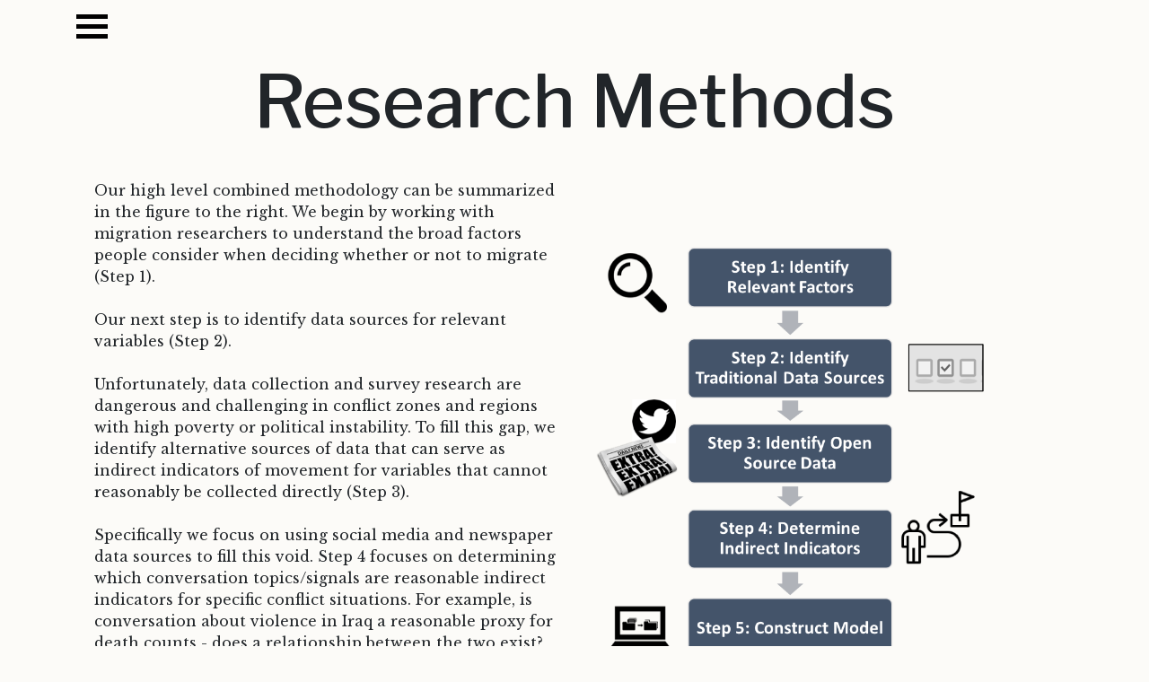

--- FILE ---
content_type: text/html; charset=UTF-8
request_url: https://forcedmigration.cs.georgetown.edu/methods/methods.html
body_size: 5729
content:
<!DOCTYPE html>
<html>
<head>
	<meta charset="utf-8">
	<meta name="viewport" content="width=device-width, initial-scale=1">
	<script src="https://d3js.org/d3.v4.js"></script>

	<link rel="stylesheet" href="https://maxcdn.bootstrapcdn.com/bootstrap/4.3.1/css/bootstrap.min.css">
	<script src="https://ajax.googleapis.com/ajax/libs/jquery/3.3.1/jquery.min.js"></script>
	<script src="https://cdnjs.cloudflare.com/ajax/libs/popper.js/1.14.7/umd/popper.min.js"></script>
	<script src="https://maxcdn.bootstrapcdn.com/bootstrap/4.3.1/js/bootstrap.min.js"></script>

	<!-- animsition.css -->
	<link rel="stylesheet" href="../src/animsition/dist/css/animsition.min.css">
	<!-- jQuery -->
	<script src="https://ajax.googleapis.com/ajax/libs/jquery/1.11.0/jquery.min.js"></script>
	<!-- animsition.js -->
	<script src="../src/animsition/dist/js/animsition.min.js"></script>

	<link href="https://fonts.googleapis.com/css?family=Libre+Baskerville|Libre+Franklin:400,500" rel="stylesheet">

	<script src="../src/navigation.js"></script>
	<link rel="stylesheet" href="../css/navigation.css">

	<style>
		/* CSS  code */
		* {
			font-family: 'Libre Baskerville', serif;
		}

		h1, h2, h3, h4 {
			font-family: 'Libre Franklin', sans-serif;
			font-weight: 500;
		}

		body {
			background-color: #fcfbf8;
		}

		.footer {
			color: #A9A9A9;
			padding: 20px;
			bottom: 0;
		}

		.words {
			padding: 20px;
		}

		.words h1 {
			text-align: center;
			font-size: 81px;
			padding-bottom: 10px;
			padding-top: 10px;
		}

		words h2 {
			padding: 5px;
		}

		.words li {
			padding: 10px;
		}


		.header h1 {
			text-align: center;
			font-size: 81px;
			padding-bottom: 10px;
			padding-top: 10px;
		}

		.figure {
			padding-top: 75px;
		}

		i {
			border: solid black;
			border-width: 0 4px 4px 0;
			display: inline-block;
			padding: 3px;
		}

		a {
			color: black;
		}

		.left {
			transform: rotate(135deg);
			-webkit-transform: rotate(135deg);
		}

	</style>
</head>
<body>
<!-- HTML code -->
<div class="animsition">
	<div id="overlay" class="container">
		<div id="text" class="disable_links">
			<a class="animsition-link" href="../index.html"><h1>Home</h1></a>
			<a class="animsition-link" href="../overview/overview.html"><h1>Overview</h1></a>
			<a class="animsition-link" href="../methods/methods.html"><h1>Methods</h1></a>
			<a class="animsition-link" href="../drivers-of-movement/drivers.html"><h1>Drivers of Movement</h1></a>
			<a class="animsition-link" href="../findings/findings.html"><h1>Findings</h1></a>
			<a class="animsition-link" href="../fm-viz/index.html"><h1>Analytics Tools and Data</h1></a>
			<a class="animsition-link" href="../project-team/project-team.html"><h1>Project Team</h1></a>
		</div>
	</div>
	<div class="container">
		<div class="header">
			<div class="menu_container" onclick="menuFunction(this)">
				<div class="bar1"></div>
				<div class="bar2"></div>
				<div class="bar3"></div>
			</div>
			<h1>Research Methods</h1>
		</div>
		<div class="row words">
			<div class="col-sm-6">
				<p>Our high level combined methodology can be summarized in the figure to the right. We begin
					by working with migration researchers to understand the broad factors people consider when
					deciding whether or not to migrate (Step 1). <br><br>Our next step is to identify data sources for
					relevant variables (Step 2).<br><br> Unfortunately, data collection and survey research are dangerous
					and challenging in conflict zones and regions with high poverty or political instability. To fill this
					gap, we identify alternative sources of data that can serve as indirect indicators of movement
					for variables that cannot reasonably be collected directly (Step 3).<br><br> Specifically we focus on using
					social media and newspaper data sources to fill this void. Step 4 focuses on determining which
					conversation topics/signals are reasonable indirect indicators for specific conflict situations. For
					example, is conversation about violence in Iraq a reasonable proxy for death counts - does a
					relationship between the two exist? This step helps us map our indirect signals to the variables
					that have been identified as theoretically important or as proxies for gaps in the data. This in
					turn makes our modeling approach useful for both prediction, and understanding relationships
					among drivers of movement.<br><br> Next, we consider different models for generating movement
					predictions (Step 5).<br><br> Because we have spatial data and temporal data at different time
					resolutions and spatial scales, we need models that can handle this variation effectively. Finally,
					we must validate our results using any ground truth data that can be attained or through
					manual validation (Step 6).</p>


			</div>
			<div class="col-sm-6 figure">
				<img src="../img/drivers_figure.png" class="img-fluid" alt="Responsive image">
<BR><BR><BR>
<h4>Details</h4>
<P>Singh, L., Wahedi, L., Wang, Y., Kirov, C., Wei, Y., Martin, S., Donato, K., Liu, Y., and Kawintiranon, K. (2019). Blending Noisy Social Media Signals with Traditional Movement Variables to Predict Forced Migration. <em>ACM International Conference on Knowledge Discovery and Data Mining (KDD)</em>, Anchorage, Alaska. <A HREF="https://dl.acm.org/doi/10.1145/3292500.3330774">[Download]</A>
</P>
			</div>
		</div>
		<div class="row footer">
			<p>Copyright 2019 Lisa Singh, Photos Copyright 2019 International Organization for Migration</p>
		</div>
	</div>
</div>
<script>
	// JS code
</script>
</body>
</html>


--- FILE ---
content_type: text/css
request_url: https://forcedmigration.cs.georgetown.edu/css/navigation.css
body_size: 1465
content:

.menu_container {
    display: inline-block;
    cursor: pointer;
    padding-top: 10px;
}

.bar1, .bar2, .bar3 {
    width: 35px;
    height: 5px;
    background-color: black;
    margin: 6px 0;
    transition: 0.4s;
    z-index: 1;
    position: static;
}

.change .bar1 {
    -webkit-transform: rotate(-45deg) translate(-9px, 6px);
    transform: rotate(-45deg) translate(-9px, 6px);
    background-color: white;
}

.change .bar2 {opacity: 0;}

.change .bar3 {
    -webkit-transform: rotate(45deg) translate(-8px, -8px);
    transform: rotate(45deg) translate(-8px, -8px);
    background-color: white;
}

.change {
    position: fixed;
    z-index: 2;
}

#overlay {
    position: fixed;
    width: 100%;
    height: 0px;
    top: 0;
    left: 0;
    right: 0;
    bottom: 0;
    background-color: #226666;
    opacity: 0.95;
    z-index: 2;
    cursor: pointer;

    transition: height 0.5s;
}

#text{
    text-align: center;
    position: absolute;
    top: 50%;
    left: 50%;
    font-size: 50px;
    color: white;
    transform: translate(-50%,-50%);
    -ms-transform: translate(-50%,-50%);
    opacity: 0.0;
    transition: opacity 0.5s;
}

#text h1 {
    font-size: 4vh;
    line-height: 1.8;
}

#text a {
    color: inherit;
    text-decoration: none;
}

#text a:hover {
    text-decoration: underline;
}

.disable_links {
    pointer-events: none;
    cursor: default;
}

--- FILE ---
content_type: application/javascript
request_url: https://forcedmigration.cs.georgetown.edu/src/navigation.js
body_size: 1741
content:
// JS code
$(document).ready(function() {
    $(".animsition").animsition({
        inClass: 'fade-in-right',
        outClass: 'fade-out-right',
        inDuration: 1500,
        outDuration: 800,
        linkElement: '.animsition-link',
        // e.g. linkElement: 'a:not([target="_blank"]):not([href^="#"])'
        loading: true,
        loadingParentElement: 'body', //animsition wrapper element
        loadingClass: 'animsition-loading',
        loadingInner: '', // e.g '<img img="loading.svg" />'
        timeout: false,
        timeoutCountdown: 5000,
        onLoadEvent: true,
        browser: [ 'animation-duration', '-webkit-animation-duration'],
        // "browser" option allows you to disable the "animsition" in case the css property in the array is not supported by your browser.
        // The default setting is to disable the "animsition" in a browser that does not support "animation-duration".
        overlay : false,
        overlayClass : 'animsition-overlay-slide',
        overlayParentElement : 'body',
        transition: function(url){ window.location.href = url; }
    });
});


function menuFunction(x) {

    if (x.classList.contains("change")) {
        off();
    }
    else {
        on();
    }
    x.classList.toggle("change");
}

function on() {
    document.getElementById("text").style.opacity = "1.0";
    document.getElementById("overlay").style.height = "100%";
    document.getElementById("text").classList.toggle("disable_links");
}

function off() {
    document.getElementById("overlay").style.height = "0px";
    document.getElementById("text").style.opacity = "0.0";
    document.getElementById("text").classList.toggle("disable_links");
}